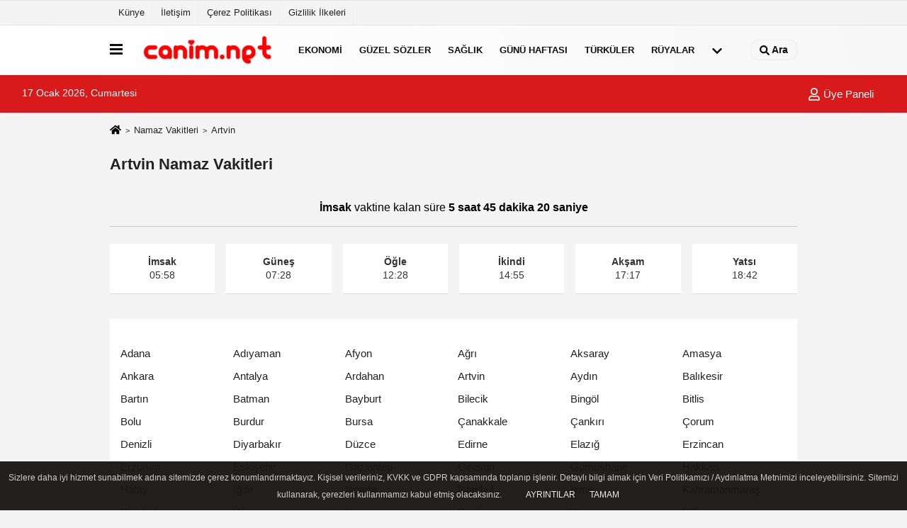

--- FILE ---
content_type: text/html; charset=UTF-8
request_url: https://www.canim.net/artvin-namaz-vakitleri/
body_size: 6979
content:
<!DOCTYPE html>
<html lang="tr-TR">
<head>
    <title>Artvin Namaz Vakitleri, Artvin Ezan Saati</title>
    <meta name="format-detection" content="telephone=no"/>
    <meta charset="utf-8">
            <meta id="meta-viewport" name="viewport" content="width=1200"><meta name="description" content="Artvin Namaz Vakitleri, Artvin Namaz Saat Kaçta?,Artvin İftar Vakti, Artvin Ezan Kaçta Okunuyor?, Artvin Namaza Kaç Dakika Var?" />        <link rel="canonical" href="https://www.canim.net/artvin-namaz-vakitleri/"/>    <meta name="content-language" content="tr">
    <meta http-equiv="pragma" content="no-cache">
    <meta http-equiv="content-language" content="tr"/>
    <meta property="og:site_name" content="Canim.net"/>
    <meta property="og:title" content="Canim.net - Güzel Sözler Makaleler"/>
    <meta property="og:description" content="Artvin Namaz Vakitleri, Artvin Namaz Saat Kaçta?,Artvin İftar Vakti, Artvin Ezan Kaçta Okunuyor?, Artvin Namaza Kaç Dakika Var?"/>
    <meta property="og:image" content="https://www.canim.net/images/genel/sociallogo_1.png"/>
    <meta property="og:locale" content="tr_TR"/>
    <meta property="og:url" content="https://www.canim.net/artvin-namaz-vakitleri/"/>
            <meta name="twitter:card" content="summary"/>
    <meta name="twitter:site" content="@"/>
    <meta name="twitter:creator" content="@"/>
    <meta name="twitter:url" content="https://www.canim.net"/>
    <meta name="twitter:title" content=""/>
    <meta name="twitter:description" content="Artvin Namaz Vakitleri, Artvin Namaz Saat Kaçta?,Artvin İftar Vakti, Artvin Ezan Kaçta Okunuyor?, Artvin Namaza Kaç Dakika Var?"/>
    <meta name="twitter:image:src" content="https://www.canim.net/images/genel/sociallogo_1.png"/>
    <meta name="twitter:domain" content="https://www.canim.net"/>
    <link rel="shortcut icon" type="image/x-icon" href="https://www.canim.net/favicon_1.ico">
    <link rel="apple-touch-icon" href="https://www.canim.net/favicon_1.ico">
    <meta name="theme-color" content="#ebe7e6"/>
	<meta name="apple-mobile-web-app-status-bar-style" content="#ebe7e6">
	<meta name="msapplication-navbutton-color" content="#ebe7e6">
    <link rel="manifest" href="https://www.canim.net/manifest.json">

<link rel="preload" as="style" href="https://www.canim.net/template/prime/assets/css/app.php?v=2025042321461920250424094002" />

<link rel="preload" as="script" href="https://www.canim.net/template/prime/assets/js/app.js?v=2025042321461920250424094002" />

<link rel="stylesheet" type="text/css" media='all' href="https://www.canim.net/template/prime/assets/css/app.php?v=2025042321461920250424094002"/>


    <script type="text/javascript">
            var facebookApp = '';
			var facebookAppVersion = 'v10.0';
            var twitter_username = '';
            var reklamtime = "10000";
            var domainname = "https://www.canim.net";
            var splashcookie = null;
            var splashtime = null;
			var _TOKEN = "15f6891f94351a4676b5d812e656d33e";
    </script>
       <script data-schema="organization" type="application/ld+json">
    {
        "@context": "https://schema.org",
        "@type": "Organization",
        "name": "Canim.net",
        "url": "https://www.canim.net",
        "logo": {
        "@type": "ImageObject",
		"url": "https://www.canim.net/images/genel/logo_1.png",
		"width": 360,
        "height": 90},
        "sameAs": [
            "",
            "",
            "",
            "",
            "",
            "",
            ""
        ]
    }

        </script> 
        
        <script type="application/ld+json">
    {
       "@context": "https://schema.org",
       "@type": "WebSite",
       "url": "https://www.canim.net/",
       "potentialAction": {
         "@type": "SearchAction",
         "target": "https://www.canim.net/arama/?q={search_term}",
         "query-input": "required name=search_term"
       }
    }
    </script>
    <script src="https://www.canim.net/reg-sw.js?v=2025042321461920250424094002" defer></script>
<script src="https://cdn.onesignal.com/sdks/OneSignalSDK.js" async=""></script>
<script>
  window.OneSignal = window.OneSignal || [];
  OneSignal.push(function() {
    OneSignal.init({
      appId: "1ffe7578-4122-4157-bd8a-0f83edea16a5",
    });
  });
</script><meta name="googlebot" content="noindex">
 <script type="text/javascript" src="https://ajax.googleapis.com/ajax/libs/jquery/1.11.0/jquery.min.js"></script>  
<script type="text/javascript" src="https://www.canim.net/template/prime/assets/js/jquery.countdown.js"></script> 	
 
<script type="application/ld+json">
{
    "@context": "https://schema.org",
    "@type": "BreadcrumbList",
    "itemListElement": [{
        "@type": "ListItem",
        "position": 1,
        "item": {
            "@id": "https://www.canim.net",
            "name": "Ana Sayfa"
        }
    }, {
        "@type": "ListItem",
        "position": 2,
        "item": {
            "@id": "https://www.canim.net/namaz-vakitleri/",
            "name": "Namaz Vakitleri"
        }

    }]
}
</script>
    </head>
    <body>

           
    
 
         
         
 
<div class="container position-relative">
<div class="sabit-reklam fixed-reklam"></div>
<div class="sabit-reklam sag-sabit fixed-reklam"></div>
</div>
   


    
  
  
  <div class="container-fluid d-md-block d-none header-border">
<div class="container d-md-block d-none">

<div class="row">

<div class="col-md-7">
<ul class="nav text-12 float-left">
            
                    <li><a class="nav-link-top" href="https://www.canim.net/kunye.html" title="Künye" >Künye</a></li><li><a class="nav-link-top" href="https://www.canim.net/iletisim.html" title="İletişim" >İletişim</a></li><li><a class="nav-link-top" href="https://www.canim.net/cerez-politikasi.html" title="Çerez Politikası" >Çerez Politikası</a></li><li><a class="nav-link-top" href="https://www.canim.net/gizlilik-ilkeleri.html" title="Gizlilik İlkeleri" >Gizlilik İlkeleri</a></li>            
                </ul></div>

<div class="col-md-5">

<div class="my-1 float-right">
                                                                                                  
                         
                         
                                                    
                         
 
                         
                                                    
                         
                                                    
                         
                                                  
                                                  
                         
</div>

</div>


  </div>              
</div>
</div>
    <div class="header-border"></div>
    <nav class="d-print-none navbar navbar-expand-lg bg-white align-items-center header box-shadow-menu">
    <div class="container"><div class="menu" data-toggle="modal" data-target="#menu-aside" data-toggle-class="modal-open-aside">
        <span class="menu-item"></span>
        <span class="menu-item"></span>
        <span class="menu-item"></span>
    </div>
    <a class="navbar-brand logo align-items-center" href="https://www.canim.net" title="Canim.net - Güzel Sözler Makaleler"><picture>
  <source data-srcset="https://www.canim.net/images/genel/logo.webp?v=2025042321461920250424094002" type="image/webp" class="img-fluid logoh">
  <source data-srcset="https://www.canim.net/images/genel/logo_1.png?v=2025042321461920250424094002" type="image/jpeg" class="img-fluid logoh"> 
  <img src="https://www.canim.net/images/genel/logo_1.png?v=2025042321461920250424094002" alt="Anasayfa" class="img-fluid logoh" width="100%" height="100%">
</picture></a>
    <ul class="navbar-nav mr-auto font-weight-bolder nav-active-border bottom b-primary d-none d-md-flex">
    <li class="nav-item text-uppercase"><a class="nav-link text-uppercase" href="https://www.canim.net/ekonomi/" title="Ekonomi"   >Ekonomi</a></li><li class="nav-item text-uppercase"><a class="nav-link text-uppercase" href="https://www.canim.net/guzel-sozler/" title="Güzel Sözler"   >Güzel Sözler</a></li><li class="nav-item text-uppercase"><a class="nav-link text-uppercase" href="https://www.canim.net/saglik/" title="Sağlık"   >Sağlık</a></li><li class="nav-item text-uppercase"><a class="nav-link text-uppercase" href="https://www.canim.net/gunu-haftasi/" title="Günü Haftası"   >Günü Haftası</a></li><li class="nav-item text-uppercase"><a class="nav-link text-uppercase" href="https://www.canim.net/turkuler/" title="Türküler"   >Türküler</a></li><li class="nav-item text-uppercase"><a class="nav-link text-uppercase" href="https://www.canim.net/ruyalar/" title="Rüyalar"   >Rüyalar</a></li>    <li class="nav-item dropdown dropdown-hover">
    <a title="tümü" href="#" class="nav-link text-uppercase"><svg width="16" height="16" class="svg-bl text-16">
<use xlink:href="https://www.canim.net/template/prime/assets/img/sprite.svg#chevron-down"></use>
</svg></a>
    <div class="dropdown-menu px-2 py-2">
        <a class="d-block p-1 text-nowrap nav-link" href="https://www.canim.net/akorlar/" title="Akorlar">Akorlar</a>
        <a class="d-block p-1 text-nowrap nav-link" href="https://www.canim.net/sohbet/" title="SOHBET">SOHBET</a>
        <a class="d-block p-1 text-nowrap nav-link" href="https://www.canim.net/bitkiler/" title="Bitkiler">Bitkiler</a>
       
    </div>
    </li>
        </ul>
    
    <ul class="navbar-nav ml-auto align-items-center font-weight-bolder">
        <li class="nav-item"><a href="javascript:;" data-toggle="modal" data-target="#search-box" class="search-button nav-link py-1" title="Arama"><svg class="svg-bl" width="14" height="18">
                        <use xlink:href="https://www.canim.net/template/prime/assets/img/spritesvg.svg#search" />
                    </svg> <span> Ara</span></a></li>
    </ul>
    </div></nav>

</header>

<div class="container-fluid d-md-block sondakika-bg d-print-none">
    <div class="row py-s px-3">
    
        <div class="col-md-5">
                    <span id="bugun">Bugün                                                        <script>
                                      
                                       function tarihsaat() {
                                           var b = new Date, g = b.getSeconds(), d = b.getMinutes(), a = b.getHours(), c = b.getDay(), h = b.getDate(), k = b.getMonth(), b = b.getFullYear();
                                           10 > a && (a = "0" + a);
                                           10 > g && (g = "0" + g);
                                           10 > d && (d = "0" + d);
                                           document.getElementById("bugun").innerHTML = h + " " + "Ocak Şubat Mart Nisan Mayıs Haziran Temmuz Ağustos Eylül Ekim Kasım Aralık".split(" ")[k] + " " + b + ", " + "Pazar Pazartesi Salı Çarşamba Perşembe Cuma Cumartesi".split(" ")[c] + " ";
                                           setTimeout("tarihsaat()", 1E3)
                                       }
                                       function CC_noErrors() {
                                           return !0
                                       }
                                       window.onerror = CC_noErrors;
                                       function bookmarksite(b, g) {
                                           document.all ? window.external.AddFavorite(g, b) : window.sidebar && window.sidebar.addPanel(b, g, "")
                                       }
                                      
                                       tarihsaat();</script></span> 
        </div> 


        <div class="col-md-7 d-none d-md-block">
         	
	<div class="text-right text-16">
				                                                                <a class="px-3" href="https://www.canim.net/kullanici-girisi/" ><svg class="svg-whss" width="18" height="18">
                        <use xlink:href="https://www.canim.net/template/prime/assets/img/sprite.svg#user" />
                    </svg> Üye Paneli</a>
                            </div>
        </div>   
    </div>
</div>
                      

    <div class="container my-2">
 
        <nav aria-label="breadcrumb">
            <ol class="breadcrumb justify-content-left">
                <li class="breadcrumb-item"><a href="https://www.canim.net" title="anasayfa"><svg class="svg-br-2" width="16" height="16"><use xlink:href="https://www.canim.net/template/prime/assets/img/sprite.svg#home" /></svg></a></li>
               
                <li class="breadcrumb-item" aria-current="page"><a href="https://www.canim.net/namaz-vakitleri/" title="namaz vakitleri">Namaz Vakitleri</a></li>
                
<li class="breadcrumb-item active" aria-current="page">Artvin</li>

            </ol>
        </nav>
        
        








        <div class="row">
           <div class="col-md-12">
           

                  
						 <div class="list-grid list-grid-v2">   
			

<style>
#clock {
    font-size: 16px;
    text-align: center;
    color: #000;
    padding: 5px 5px 15px 5px;
    width: 100%;
    height: 100%;
    font-family: Arial, Helvetica, sans-serif;
    border-bottom: 1px solid rgb(135 150 165 / 44%);
}
#clockx,
#clockx1,
#clockx2,
#clockx3,
#clockx4,
#clockx5,
#clockx6 {


  color: #fff;
   background: #007b40; 
    font-family: Arial, Helvetica, sans-serif;

}

</style>
</head>




    
                        <div class="list-body p-23">
                            <h1 class="py-2 text-22">
                               Artvin Namaz Vakitleri
                            </h1>
                            <h2 class="text-16k font-weight-normal"></h2>
                            
                            <div class="text-muted">
                              
   	  <div id="clock" class="my-4">Artvin<br></div> 
   <div id="data" class="row row-sm list-grouped">  




    
    
	   
   
   
   
   
   <div class="col-md-2">
<div class="list-item block block-shadow text-center">
<div class="list-content home-hover" >
<b>İmsak</b>
<div class="list-body">
05:58</div>
</div>
</div>
</div>
<div class="col-md-2">
<div class="list-item block block-shadow text-center">
<div class="list-content home-hover" >
<b>Güneş</b>
<div class="list-body">
07:28</div>
</div>
</div>
</div>

<div class="col-md-2">
<div class="list-item block block-shadow text-center">
<div class="list-content home-hover" >
<b>Öğle</b>
<div class="list-body">
12:28</div>
</div>
</div>
</div>

<div class="col-md-2">
<div class="list-item block block-shadow text-center">
<div class="list-content home-hover" >
<b>İkindi</b>
<div class="list-body">
14:55</div>
</div>
</div>
</div>

<div class="col-md-2">
<div class="list-item block block-shadow text-center">
<div class="list-content home-hover" >
<b>Akşam</b>
<div class="list-body">
17:17
</div>
</div>
</div>
</div>

<div class="col-md-2">
<div class="list-item block block-shadow text-center">
<div class="list-content home-hover" >
<b>Yatsı</b>
<div class="list-body">
18:42</div>
</div>
</div>
</div>

</div>


                        </div>
                        </div>
                    
                    
   
   
  
   
   <script type="text/javascript">
                var sure = "2026/01/17 05:58:00";
				var sehir = "Artvin";
</script><br/>
<script>
  var finished = false;
                $("#clock").countdown(sure, function(event) {
                    var totalHours = event.offset.totalDays * 24 + event.offset.hours;
                    $(this).html(event.strftime("<b>İmsak</b> vaktine kalan süre <b>" + totalHours + " saat %M dakika %S saniye</b>"));
                }).on("finish.countdown", function (event) {
                    finished = true; $("#clock").html("artvin<br />");
					$("#clockx1").html("artvin<br />");});
					</script>		            
                    
                    
                            <div class="bg-white py-3 d-md-block">
                      
            <div class="px-4 mt-3">
                <div class="row">
<div class="list-group-item col-6 col-md-2 text-16">
<a href="https://www.canim.net/adana-namaz-vakitleri/"  title="Adana Namaz Vakitleri">Adana</a>
</div>
<div class="list-group-item col-6 col-md-2 text-16">
<a href="https://www.canim.net/adiyaman-namaz-vakitleri/"  title="Adıyaman Namaz Vakitleri">Adıyaman</a>
</div>
<div class="list-group-item col-6 col-md-2 text-16">
<a href="https://www.canim.net/afyon-namaz-vakitleri/"  title="Afyon Namaz Vakitleri">Afyon</a>
</div>
<div class="list-group-item col-6 col-md-2 text-16">
<a href="https://www.canim.net/agri-namaz-vakitleri/"  title="Ağrı Namaz Vakitleri">Ağrı</a>
</div>
<div class="list-group-item col-6 col-md-2 text-16">
<a href="https://www.canim.net/aksaray-namaz-vakitleri/"  title="Aksaray Namaz Vakitleri">Aksaray</a>
</div>
<div class="list-group-item col-6 col-md-2 text-16">
<a href="https://www.canim.net/amasya-namaz-vakitleri/"  title="Amasya Namaz Vakitleri">Amasya</a>
</div>
<div class="list-group-item col-6 col-md-2 text-16">
<a href="https://www.canim.net/ankara-namaz-vakitleri/"  title="Ankara Namaz Vakitleri">Ankara</a>
</div>
<div class="list-group-item col-6 col-md-2 text-16">
<a href="https://www.canim.net/antalya-namaz-vakitleri/"  title="Antalya Namaz Vakitleri">Antalya</a>
</div>
<div class="list-group-item col-6 col-md-2 text-16">
<a href="https://www.canim.net/ardahan-namaz-vakitleri/"  title="Ardahan Namaz Vakitleri">Ardahan</a>
</div>
<div class="list-group-item col-6 col-md-2 text-16">
<a href="https://www.canim.net/artvin-namaz-vakitleri/"  title="Artvin Namaz Vakitleri">Artvin</a>
</div>
<div class="list-group-item col-6 col-md-2 text-16">
<a href="https://www.canim.net/aydin-namaz-vakitleri/"  title="Aydın Namaz Vakitleri">Aydın</a>
</div>
<div class="list-group-item col-6 col-md-2 text-16">
<a href="https://www.canim.net/balikesir-namaz-vakitleri/"  title="Balıkesir Namaz Vakitleri">Balıkesir</a>
</div>
<div class="list-group-item col-6 col-md-2 text-16">
<a href="https://www.canim.net/bartin-namaz-vakitleri/"  title="Bartın Namaz Vakitleri">Bartın</a>
</div>
<div class="list-group-item col-6 col-md-2 text-16">
<a href="https://www.canim.net/batman-namaz-vakitleri/"  title="Batman Namaz Vakitleri">Batman</a>
</div>
<div class="list-group-item col-6 col-md-2 text-16">
<a href="https://www.canim.net/bayburt-namaz-vakitleri/"  title="Bayburt Namaz Vakitleri">Bayburt</a>
</div>
<div class="list-group-item col-6 col-md-2 text-16">
<a href="https://www.canim.net/bilecik-namaz-vakitleri/"  title="Bilecik Namaz Vakitleri">Bilecik</a>
</div>
<div class="list-group-item col-6 col-md-2 text-16">
<a href="https://www.canim.net/bingol-namaz-vakitleri/"  title="Bingöl Namaz Vakitleri">Bingöl</a>
</div>
<div class="list-group-item col-6 col-md-2 text-16">
<a href="https://www.canim.net/bitlis-namaz-vakitleri/"  title="Bitlis Namaz Vakitleri">Bitlis</a>
</div>
<div class="list-group-item col-6 col-md-2 text-16">
<a href="https://www.canim.net/bolu-namaz-vakitleri/"  title="Bolu Namaz Vakitleri">Bolu</a>
</div>
<div class="list-group-item col-6 col-md-2 text-16">
<a href="https://www.canim.net/burdur-namaz-vakitleri/"  title="Burdur Namaz Vakitleri">Burdur</a>
</div>
<div class="list-group-item col-6 col-md-2 text-16">
<a href="https://www.canim.net/bursa-namaz-vakitleri/"  title="Bursa Namaz Vakitleri">Bursa</a>
</div>
<div class="list-group-item col-6 col-md-2 text-16">
<a href="https://www.canim.net/canakkale-namaz-vakitleri/"  title="Çanakkale Namaz Vakitleri">Çanakkale</a>
</div>
<div class="list-group-item col-6 col-md-2 text-16">
<a href="https://www.canim.net/cankiri-namaz-vakitleri/"  title="Çankırı Namaz Vakitleri">Çankırı</a>
</div>
<div class="list-group-item col-6 col-md-2 text-16">
<a href="https://www.canim.net/corum-namaz-vakitleri/"  title="Çorum Namaz Vakitleri">Çorum</a>
</div>
<div class="list-group-item col-6 col-md-2 text-16">
<a href="https://www.canim.net/denizli-namaz-vakitleri/"  title="Denizli Namaz Vakitleri">Denizli</a>
</div>
<div class="list-group-item col-6 col-md-2 text-16">
<a href="https://www.canim.net/diyarbakir-namaz-vakitleri/"  title="Diyarbakır Namaz Vakitleri">Diyarbakır</a>
</div>
<div class="list-group-item col-6 col-md-2 text-16">
<a href="https://www.canim.net/duzce-namaz-vakitleri/"  title="Düzce Namaz Vakitleri">Düzce</a>
</div>
<div class="list-group-item col-6 col-md-2 text-16">
<a href="https://www.canim.net/edirne-namaz-vakitleri/"  title="Edirne Namaz Vakitleri">Edirne</a>
</div>
<div class="list-group-item col-6 col-md-2 text-16">
<a href="https://www.canim.net/elazig-namaz-vakitleri/"  title="Elazığ Namaz Vakitleri">Elazığ</a>
</div>
<div class="list-group-item col-6 col-md-2 text-16">
<a href="https://www.canim.net/erzincan-namaz-vakitleri/"  title="Erzincan Namaz Vakitleri">Erzincan</a>
</div>
<div class="list-group-item col-6 col-md-2 text-16">
<a href="https://www.canim.net/erzurum-namaz-vakitleri/"  title="Erzurum Namaz Vakitleri">Erzurum</a>
</div>
<div class="list-group-item col-6 col-md-2 text-16">
<a href="https://www.canim.net/eskisehir-namaz-vakitleri/"  title="Eskişehir Namaz Vakitleri">Eskişehir</a>
</div>
<div class="list-group-item col-6 col-md-2 text-16">
<a href="https://www.canim.net/gaziantep-namaz-vakitleri/"  title="Gaziantep Namaz Vakitleri">Gaziantep</a>
</div>
<div class="list-group-item col-6 col-md-2 text-16">
<a href="https://www.canim.net/giresun-namaz-vakitleri/"  title="Giresun Namaz Vakitleri">Giresun</a>
</div>
<div class="list-group-item col-6 col-md-2 text-16">
<a href="https://www.canim.net/gumushane-namaz-vakitleri/"  title="Gümüşhane Namaz Vakitleri">Gümüşhane</a>
</div>
<div class="list-group-item col-6 col-md-2 text-16">
<a href="https://www.canim.net/hakkari-namaz-vakitleri/"  title="Hakkari Namaz Vakitleri">Hakkari</a>
</div>
<div class="list-group-item col-6 col-md-2 text-16">
<a href="https://www.canim.net/hatay-namaz-vakitleri/"  title="Hatay Namaz Vakitleri">Hatay</a>
</div>
<div class="list-group-item col-6 col-md-2 text-16">
<a href="https://www.canim.net/igdir-namaz-vakitleri/"  title="Iğdır Namaz Vakitleri">Iğdır</a>
</div>
<div class="list-group-item col-6 col-md-2 text-16">
<a href="https://www.canim.net/isparta-namaz-vakitleri/"  title="Isparta Namaz Vakitleri">Isparta</a>
</div>
<div class="list-group-item col-6 col-md-2 text-16">
<a href="https://www.canim.net/istanbul-namaz-vakitleri/"  title="İstanbul Namaz Vakitleri">İstanbul</a>
</div>
<div class="list-group-item col-6 col-md-2 text-16">
<a href="https://www.canim.net/izmir-namaz-vakitleri/"  title="İzmir Namaz Vakitleri">İzmir</a>
</div>
<div class="list-group-item col-6 col-md-2 text-16">
<a href="https://www.canim.net/kahramanmaras-namaz-vakitleri/"  title="Kahramanmaraş Namaz Vakitleri">Kahramanmaraş</a>
</div>
<div class="list-group-item col-6 col-md-2 text-16">
<a href="https://www.canim.net/karabuk-namaz-vakitleri/"  title="Karabük Namaz Vakitleri">Karabük</a>
</div>
<div class="list-group-item col-6 col-md-2 text-16">
<a href="https://www.canim.net/karaman-namaz-vakitleri/"  title="Karaman Namaz Vakitleri">Karaman</a>
</div>
<div class="list-group-item col-6 col-md-2 text-16">
<a href="https://www.canim.net/kars-namaz-vakitleri/"  title="Kars Namaz Vakitleri">Kars</a>
</div>
<div class="list-group-item col-6 col-md-2 text-16">
<a href="https://www.canim.net/kastamonu-namaz-vakitleri/"  title="Kastamonu Namaz Vakitleri">Kastamonu</a>
</div>
<div class="list-group-item col-6 col-md-2 text-16">
<a href="https://www.canim.net/kayseri-namaz-vakitleri/"  title="Kayseri Namaz Vakitleri">Kayseri</a>
</div>
<div class="list-group-item col-6 col-md-2 text-16">
<a href="https://www.canim.net/kilis-namaz-vakitleri/"  title="Kilis Namaz Vakitleri">Kilis</a>
</div>
<div class="list-group-item col-6 col-md-2 text-16">
<a href="https://www.canim.net/kirikkale-namaz-vakitleri/"  title="Kırıkkale Namaz Vakitleri">Kırıkkale</a>
</div>
<div class="list-group-item col-6 col-md-2 text-16">
<a href="https://www.canim.net/kirklareli-namaz-vakitleri/"  title="Kırklareli Namaz Vakitleri">Kırklareli</a>
</div>
<div class="list-group-item col-6 col-md-2 text-16">
<a href="https://www.canim.net/kirsehir-namaz-vakitleri/"  title="Kırşehir Namaz Vakitleri">Kırşehir</a>
</div>
<div class="list-group-item col-6 col-md-2 text-16">
<a href="https://www.canim.net/kocaeli-namaz-vakitleri/"  title="Kocaeli Namaz Vakitleri">Kocaeli</a>
</div>
<div class="list-group-item col-6 col-md-2 text-16">
<a href="https://www.canim.net/konya-namaz-vakitleri/"  title="Konya Namaz Vakitleri">Konya</a>
</div>
<div class="list-group-item col-6 col-md-2 text-16">
<a href="https://www.canim.net/kutahya-namaz-vakitleri/"  title="Kütahya Namaz Vakitleri">Kütahya</a>
</div>
<div class="list-group-item col-6 col-md-2 text-16">
<a href="https://www.canim.net/malatya-namaz-vakitleri/"  title="Malatya Namaz Vakitleri">Malatya</a>
</div>
<div class="list-group-item col-6 col-md-2 text-16">
<a href="https://www.canim.net/manisa-namaz-vakitleri/"  title="Manisa Namaz Vakitleri">Manisa</a>
</div>
<div class="list-group-item col-6 col-md-2 text-16">
<a href="https://www.canim.net/mardin-namaz-vakitleri/"  title="Mardin Namaz Vakitleri">Mardin</a>
</div>
<div class="list-group-item col-6 col-md-2 text-16">
<a href="https://www.canim.net/mersin-namaz-vakitleri/"  title="Mersin Namaz Vakitleri">Mersin</a>
</div>
<div class="list-group-item col-6 col-md-2 text-16">
<a href="https://www.canim.net/mugla-namaz-vakitleri/"  title="Muğla Namaz Vakitleri">Muğla</a>
</div>
<div class="list-group-item col-6 col-md-2 text-16">
<a href="https://www.canim.net/mus-namaz-vakitleri/"  title="Muş Namaz Vakitleri">Muş</a>
</div>
<div class="list-group-item col-6 col-md-2 text-16">
<a href="https://www.canim.net/nevsehir-namaz-vakitleri/"  title="Nevşehir Namaz Vakitleri">Nevşehir</a>
</div>
<div class="list-group-item col-6 col-md-2 text-16">
<a href="https://www.canim.net/nigde-namaz-vakitleri/"  title="Niğde Namaz Vakitleri">Niğde</a>
</div>
<div class="list-group-item col-6 col-md-2 text-16">
<a href="https://www.canim.net/ordu-namaz-vakitleri/"  title="Ordu Namaz Vakitleri">Ordu</a>
</div>
<div class="list-group-item col-6 col-md-2 text-16">
<a href="https://www.canim.net/osmaniye-namaz-vakitleri/"  title="Osmaniye Namaz Vakitleri">Osmaniye</a>
</div>
<div class="list-group-item col-6 col-md-2 text-16">
<a href="https://www.canim.net/rize-namaz-vakitleri/"  title="Rize Namaz Vakitleri">Rize</a>
</div>
<div class="list-group-item col-6 col-md-2 text-16">
<a href="https://www.canim.net/sakarya-namaz-vakitleri/"  title="Sakarya Namaz Vakitleri">Sakarya</a>
</div>
<div class="list-group-item col-6 col-md-2 text-16">
<a href="https://www.canim.net/samsun-namaz-vakitleri/"  title="Samsun Namaz Vakitleri">Samsun</a>
</div>
<div class="list-group-item col-6 col-md-2 text-16">
<a href="https://www.canim.net/sanliurfa-namaz-vakitleri/"  title="Şanlıurfa Namaz Vakitleri">Şanlıurfa</a>
</div>
<div class="list-group-item col-6 col-md-2 text-16">
<a href="https://www.canim.net/siirt-namaz-vakitleri/"  title="Siirt Namaz Vakitleri">Siirt</a>
</div>
<div class="list-group-item col-6 col-md-2 text-16">
<a href="https://www.canim.net/sinop-namaz-vakitleri/"  title="Sinop Namaz Vakitleri">Sinop</a>
</div>
<div class="list-group-item col-6 col-md-2 text-16">
<a href="https://www.canim.net/sirnak-namaz-vakitleri/"  title="Şırnak Namaz Vakitleri">Şırnak</a>
</div>
<div class="list-group-item col-6 col-md-2 text-16">
<a href="https://www.canim.net/sivas-namaz-vakitleri/"  title="Sivas Namaz Vakitleri">Sivas</a>
</div>
<div class="list-group-item col-6 col-md-2 text-16">
<a href="https://www.canim.net/tekirdag-namaz-vakitleri/"  title="Tekirdağ Namaz Vakitleri">Tekirdağ</a>
</div>
<div class="list-group-item col-6 col-md-2 text-16">
<a href="https://www.canim.net/tokat-namaz-vakitleri/"  title="Tokat Namaz Vakitleri">Tokat</a>
</div>
<div class="list-group-item col-6 col-md-2 text-16">
<a href="https://www.canim.net/trabzon-namaz-vakitleri/"  title="Trabzon Namaz Vakitleri">Trabzon</a>
</div>
<div class="list-group-item col-6 col-md-2 text-16">
<a href="https://www.canim.net/tunceli-namaz-vakitleri/"  title="Tunceli Namaz Vakitleri">Tunceli</a>
</div>
<div class="list-group-item col-6 col-md-2 text-16">
<a href="https://www.canim.net/usak-namaz-vakitleri/"  title="Uşak Namaz Vakitleri">Uşak</a>
</div>
<div class="list-group-item col-6 col-md-2 text-16">
<a href="https://www.canim.net/van-namaz-vakitleri/"  title="Van Namaz Vakitleri">Van</a>
</div>
<div class="list-group-item col-6 col-md-2 text-16">
<a href="https://www.canim.net/yalova-namaz-vakitleri/"  title="Yalova Namaz Vakitleri">Yalova</a>
</div>
<div class="list-group-item col-6 col-md-2 text-16">
<a href="https://www.canim.net/yozgat-namaz-vakitleri/"  title="Yozgat Namaz Vakitleri">Yozgat</a>
</div>
<div class="list-group-item col-6 col-md-2 text-16">
<a href="https://www.canim.net/zonguldak-namaz-vakitleri/"  title="Zonguldak Namaz Vakitleri">Zonguldak</a>
</div>
               </div>
            </div>
         </div>
                
                
							
						</div>            


       </div>
	   
	   
	   
	    </div>
            
        </div>
    </div>

    <div class="modal" id="search-box" data-backdrop="true" aria-hidden="true">
    <div class="modal-dialog modal-lg modal-dialog-centered">
        <div class="modal-content bg-transparent">
            <div class="modal-body p-0">
                <a href="javascript:;" data-dismiss="modal" title="Kapat" class="float-right ml-3 d-flex text-white mb-3 font-weight-bold"><svg class="svg-wh fa-4x" width="18" height="18">
                        <use xlink:href="https://www.canim.net/template/prime/assets/img/spritesvg.svg#times" /> 
                    </svg></a>
                 <form  role="search" action="https://www.canim.net/template/prime/search.php" method="post">
                 <input id="arama-input" required minlength="3" autocomplete="off" type="text" name="q" placeholder="Lütfen aramak istediğiniz kelimeyi yazınız." class="form-control py-3 px-4 border-0">
                 <input type="hidden" name="type" value="1" >
                 <input type="hidden" name="token" value="15f6891f94351a4676b5d812e656d33e"></form>               
     
                 
                <div class="text-white mt-3 mx-3"></div>
            </div>
        </div>
    </div>
</div>             
<div class="modal fade" id="menu-aside" data-backdrop="true" aria-hidden="true">
    <div class="modal-dialog modal-left w-xxl mobilmenuheader">
        <div class="d-flex flex-column h-100">
            <div class="navbar px-md-5 px-3 py-3 d-flex">
                
                    <a href="javascript:;" data-dismiss="modal" class="ml-auto">
                    <svg class="svg-w fa-3x"  width="18" height="18">
                        <use xlink:href="https://www.canim.net/template/prime/assets/img/spritesvg.svg#times" />
                    </svg>
                </a>
            </div>
            <div class="px-md-5 px-3 py-2 scrollable hover flex">
                <div class="nav flex-column">
                 <div class="nav-item">
                 <a class="nav-link pl-0 py-2" href="https://www.canim.net"                  title="Ana Sayfa">Ana Sayfa</a></div>

                 <div class="nav-item"><a class="nav-link pl-0 py-2" href="https://www.canim.net/ekonomi/" title="Ekonomi"  >Ekonomi</a></div><div class="nav-item"><a class="nav-link pl-0 py-2" href="https://www.canim.net/guzel-sozler/" title="Güzel Sözler"  >Güzel Sözler</a></div><div class="nav-item"><a class="nav-link pl-0 py-2" href="https://www.canim.net/saglik/" title="Sağlık"  >Sağlık</a></div><div class="nav-item"><a class="nav-link pl-0 py-2" href="https://www.canim.net/gunu-haftasi/" title="Günü Haftası"  >Günü Haftası</a></div><div class="nav-item"><a class="nav-link pl-0 py-2" href="https://www.canim.net/turkuler/" title="Türküler"  >Türküler</a></div><div class="nav-item"><a class="nav-link pl-0 py-2" href="https://www.canim.net/ruyalar/" title="Rüyalar"  >Rüyalar</a></div><div class="nav-item"><a class="nav-link pl-0 py-2" href="https://www.canim.net/oyun/" title="Oyun"  >Oyun</a></div><div class="nav-item"><a class="nav-link pl-0 py-2" href="https://www.canim.net/akorlar/" title="Akorlar"  >Akorlar</a></div><div class="nav-item"><a class="nav-link pl-0 py-2" href="https://www.canim.net/sohbet/" >SOHBET</a></div><div class="nav-item"><a class="nav-link pl-0 py-2" href="https://www.canim.net/bitkiler/" title="Bitkiler"  >Bitkiler</a></div>     
                                
                                    
                                                                     <div class="nav-item"><a class="nav-link pl-0 py-2" href="https://www.canim.net/biyografiler/" title="Biyografiler">Biyografiler</a></div>
                                                                      
                                  <div class="nav-item"><a class="nav-link pl-0 py-2" href="https://www.canim.net/kullanici-girisi/" >Üye Paneli</a></div>
                                
                                    <div class="nav-item"><a class="nav-link pl-0 py-2" href="https://www.canim.net/gunun-haberleri/"  title="Günün Haberleri">Günün Haberleri</a></div>
                                                                      				                                    <div class="nav-item"><a class="nav-link pl-0 py-2" href="https://www.canim.net/hava-durumu/"  title="Hava Durumu">Hava Durumu</a> </div>
                                                                                    <div class="nav-item">
                                                    <a class="nav-link pl-0 py-2" href="https://www.canim.net/gazete-mansetleri/"  title="Gazete Manşetleri">Gazete Manşetleri</a>
                                              </div>
                                                                                        
                                            
                                                                                             <div class="nav-item">
                                                    <a class="nav-link pl-0 py-2" href="https://www.canim.net/nobetci-eczaneler/"  title="Nöbetci Eczaneler">Nöbetci Eczaneler</a>
                                                </div>
                                                                                        
                                                                                               <div class="nav-item">
                                                    <a class="nav-link pl-0 py-2" href="https://www.canim.net/namaz-vakitleri/"  title="Namaz Vakitleri">Namaz Vakitleri</a>
                                               </div>
                                            
           
                 
                </div>
            </div>
        
        </div>
    </div>
</div>



<footer class="d-print-none">



<div class="py-4 bg-white footer">
    <div class="container py-1 text-13">
        <div class="row">
        
         
         <div class="col-md-4">
         
         
                  
                                         <ul class="list-unstyled l-h-2x text-13 nav">
                                   
								 
								 
								 
								 
								 
								 
								 
								                                                
<li class="col-6 col-md-6 mtf-1"><a href="https://www.canim.net/gunu-haftasi/" title="Günü Haftası">Günü Haftası</a></li>
 
								                                                
<li class="col-6 col-md-6 mtf-1"><a href="https://www.canim.net/guzel-sozler/" title="Güzel Sözler">Güzel Sözler</a></li>
 
								 
								 
								                                                
<li class="col-6 col-md-6 mtf-1"><a href="https://www.canim.net/ruyalar/" title="Rüyalar">Rüyalar</a></li>
 
								                                                
<li class="col-6 col-md-6 mtf-1"><a href="https://www.canim.net/saglik/" title="Sağlık">Sağlık</a></li>
 
								                                                
<li class="col-6 col-md-6 mtf-1"><a href="https://www.canim.net/sohbet/">SOHBET</a></li>
 
								 
								                                                
<li class="col-6 col-md-6 mtf-1"><a href="https://www.canim.net/turkuler/" title="Türküler">Türküler</a></li>
</ul>                
                
                   
              
            </div>
            <div class="col-md-8">
                <div class="row">
            
            <div class="col-4 col-md-3">
            <ul class="list-unstyled l-h-2x text-13">
            
           
                                                                                                       <li class="mtf-1"><a href="https://www.canim.net/biyografiler/"  title="Biyografiler">Biyografiler</a></li>
                                                        
                </ul>
                
                
              
                
                
            </div>
            <div class="col-6 col-md-3">
                <ul class="list-unstyled l-h-2x text-13">
                                  <li class="mtf-1"><a href="https://www.canim.net/kullanici-girisi/" >Üye Paneli</a></li>
                                   				
                 
                                  <li class="mtf-1"><a href="https://www.canim.net/gunun-haberleri/"  title="Günün Haberleri">Günün Haberleri</a></li>
                                                                                         
                </ul>
            </div>
           
            <div class="col-6 col-md-3">
                <ul class="list-unstyled l-h-2x text-13">
                 
                                                                                     <li class="mtf-1">
                                                    <a href="https://www.canim.net/hava-durumu/"                                                        title="
                                            Hava Durumu">
                                                        Hava Durumu</a>
                                                </li>
                                                                                       
                                                                                            <li class="mtf-1">
                                                    <a href="https://www.canim.net/gazete-mansetleri/"  title="Gazete Manşetleri">Gazete Manşetleri</a>
                                                </li>
                                                                                        
                                            
                                                                                              <li class="mtf-1">
                                                    <a href="https://www.canim.net/nobetci-eczaneler/"  title="Nöbetci Eczaneler">Nöbetci Eczaneler</a>
                                                </li>
                                                                                        
                                                                                                <li class="mtf-1">
                                                    <a href="https://www.canim.net/namaz-vakitleri/"  title="Namaz Vakitleri">Namaz Vakitleri</a>
                                                </li>
                                                                                        
                                              
                               
                </ul>
            </div>
            
            
            <div class="col-6 col-md-3">
            
                            
             
                                                                                                             
                                 
                                
                                
                                
                                
                                 
            </div>
            
            
            
            <div class="col-md-12 py-2">
                                                                                                                         
                         
                         
                                                    
                         
 
                         
                                                    
                         
                                                    
                         
                                                  
                                                                           
                         
                         
                      
                      
                      
                      
                      
                      
                    </div>
                    
                    
            
           
        </div>
        
        
        
        
        
        <div class="col-4 col-md-4">
       
                
                
               </div>
        
         </div>
         
        
                
     </div>
    </div>
    <hr>
    <div class="container">
        <div class="row">
            <div class="col-md-12">
                <ul class="nav mb-1 justify-content-center text-13">
                                            <li><a class="nav-link pl-0" href="https://www.canim.net/rss.html" title="RSS" target="_blank" rel="noopener">Rss</a></li>
                                                                                     <li><a class="nav-link pl-0" href="https://www.canim.net/sitene-ekle.html" title="Sitene Ekle" target="_blank" rel="noopener">Sitene Ekle</a></li>
                                                <li><a class="nav-link pl-0" href="https://www.canim.net/kunye.html" title="Künye" >Künye</a></li><li><a class="nav-link pl-0" href="https://www.canim.net/iletisim.html" title="İletişim" >İletişim</a></li><li><a class="nav-link pl-0" href="https://www.canim.net/cerez-politikasi.html" title="Çerez Politikası" >Çerez Politikası</a></li><li><a class="nav-link pl-0" href="https://www.canim.net/gizlilik-ilkeleri.html" title="Gizlilik İlkeleri" >Gizlilik İlkeleri</a></li>                    
                            

                </ul>
                <div class="text-12"><p class="text-center">Sitemizde bulunan yazı , video, fotoğraf ve haberlerin her hakkı saklıdır.<br>İzinsiz veya kaynak gösterilemeden kullanılamaz.</p></div>
                  <p class="text-center text-12"><a href="https://www.tumeva.com" class="nav-link pl-0" title="https://www.tumeva.com" target="_blank" rel="noopener">Yazılım: Tumeva Bilişim</a></p>             <a href="https://www.izmitotocam.com.tr" title="İzmit Oto Cam" target="_blank">İzmit Oto Cam</a> 
<a href="https://www.kodemir.com.tr" title="Kocaeli Demir Çelik" target="_blank">Kocaeli Demir Çelik</a> 
<a href="https://www.faladdin.com.tr" title="Faladdin" target="_blank">Faladdin</a> 
<a href="https://www.cesem.com.tr" title="Çelik Servis Merkezi" target="_blank">Çelik Servis Merkezi</a> </div>
        </div>
    </div>
</div>








    <script type="text/javascript" src="https://www.canim.net/template/prime/assets/js/jquery.cookie-alert.js?v=2025042321461920250424094002" defer="defer"></script>
    <script>

        document.addEventListener('DOMContentLoaded', function (event) {
            window.cookieChoices && cookieChoices.showCookieConsentBar && cookieChoices.showCookieConsentBar(
                (window.cookieOptions && cookieOptions.msg) || "Sizlere daha iyi hizmet sunabilmek adına sitemizde çerez konumlandırmaktayız. Kişisel verileriniz, KVKK ve GDPR kapsamında toplanıp işlenir. Detaylı bilgi almak için Veri Politikamızı / Aydınlatma Metnimizi inceleyebilirsiniz. Sitemizi kullanarak, çerezleri kullanmamızı kabul etmiş olacaksınız.",
                (window.cookieOptions && cookieOptions.close) || "Tamam",
                (window.cookieOptions && cookieOptions.learn) || "Ayrıntılar",
				
(window.cookieOptions && cookieOptions.link) || 'https://www.canim.net/cerez-politikasi.html');
             
        });
    </script>


 <a href="#" class="scrollup"><svg width="20" height="20" class="svg-wh"><use xlink:href="https://www.canim.net/template/prime/assets/img/spritesvg.svg#arrow-up"></use></svg></a>    <a href="#" class="scrollup"><svg width="20" height="20" class="svg-wh"><use xlink:href="https://www.canim.net/template/prime/assets/img/sprite.svg#arrow-up"></use></svg></a>
    <script src="https://www.canim.net/template/prime/assets/js/app.js?v=2025042321461920250424094002"></script>
        <script src="https://www.canim.net/template/prime/assets/js/libs/swiper/swiper.js?v=2025042321461920250424094002"></script>

      
    <script async src="https://www.googletagmanager.com/gtag/js?id=UA-204950216-1"></script>
<script>
  window.dataLayer = window.dataLayer || [];
  function gtag(){dataLayer.push(arguments);}
  gtag('js', new Date());

  gtag('config', 'UA-204950216-1');
</script>
    </body>
    </html>
